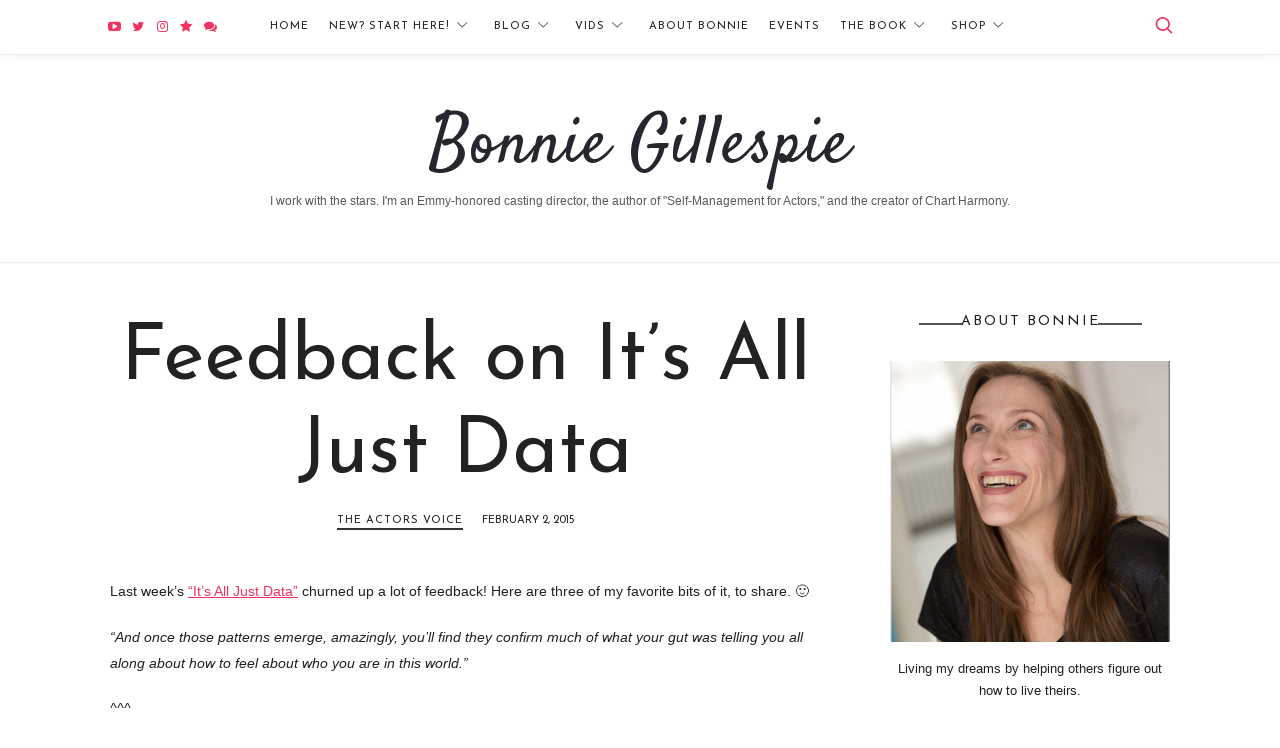

--- FILE ---
content_type: text/html; charset=UTF-8
request_url: https://bonniegillespie.com/feedback-on-its-all-just-data/
body_size: 82428
content:
<!doctype html>
<html lang="en-US" class="no-featured-area is-single-post-title-default is-menu-fixed-width is-menu-fixed is-always-fixed is-sidebar-align-center is-widget-title-align-left is-widget-line-cut is-footer-subscribe-dark is-footer-widgets-align-left is-menu-top is-menu-bar is-header-light is-header-full-width is-menu-align-center is-menu-light is-submenu-light is-menu-uppercase is-featured-area-full-margins is-slider-buttons-center-margin is-slider-buttons-rounded is-slider-buttons-dark is-slider-title-default is-slider-title-none-uppercase is-about-author-minimal is-share-links-minimal is-tagcloud-minimal is-nav-single-rounded is-nav-single-no-animated is-comments-minimal is-comments-image-rounded is-comment-form-boxed is-comment-form-border-arrow" data-title-ratio="0.9">
<head>
	<meta charset="UTF-8">
	<meta name="viewport" content="width=device-width, initial-scale=1">
				<link rel="profile" href="http://gmpg.org/xfn/11">
	<meta name='robots' content='index, follow, max-image-preview:large, max-snippet:-1, max-video-preview:-1' />

<!-- Google Tag Manager for WordPress by gtm4wp.com -->
<script data-cfasync="false" data-pagespeed-no-defer>
	var gtm4wp_datalayer_name = "dataLayer";
	var dataLayer = dataLayer || [];
</script>
<!-- End Google Tag Manager for WordPress by gtm4wp.com -->
	<!-- This site is optimized with the Yoast SEO plugin v26.8 - https://yoast.com/product/yoast-seo-wordpress/ -->
	<title>Feedback on It&#039;s All Just Data - Bonnie Gillespie</title>
	<link rel="canonical" href="https://bonniegillespie.com/feedback-on-its-all-just-data/" />
	<meta property="og:locale" content="en_US" />
	<meta property="og:type" content="article" />
	<meta property="og:title" content="Feedback on It&#039;s All Just Data - Bonnie Gillespie" />
	<meta property="og:description" content="Last week&#8217;s &#8220;It&#8217;s All Just Data&#8221; churned up a lot of feedback! Here are three of my favorite bits of it, to share. 🙂 &#8220;And once those patterns emerge, amazingly, you&#8217;ll find they confirm much of what your gut was telling you all along about how to feel about who you are in this world.&#8221; ^^^ Love this. It&#8217;s very true of the patterns that... Read More" />
	<meta property="og:url" content="https://bonniegillespie.com/feedback-on-its-all-just-data/" />
	<meta property="og:site_name" content="Bonnie Gillespie" />
	<meta property="article:published_time" content="2015-02-02T08:02:32+00:00" />
	<meta property="article:modified_time" content="2025-08-15T22:29:48+00:00" />
	<meta property="og:image" content="https://cricketfeet.com/temp/blogimages/boncasualsig3in.jpg" />
	<meta name="author" content="Bonnie Gillespie" />
	<meta name="twitter:card" content="summary_large_image" />
	<meta name="twitter:label1" content="Written by" />
	<meta name="twitter:data1" content="Bonnie Gillespie" />
	<meta name="twitter:label2" content="Est. reading time" />
	<meta name="twitter:data2" content="5 minutes" />
	<script type="application/ld+json" class="yoast-schema-graph">{"@context":"https://schema.org","@graph":[{"@type":"Article","@id":"https://bonniegillespie.com/feedback-on-its-all-just-data/#article","isPartOf":{"@id":"https://bonniegillespie.com/feedback-on-its-all-just-data/"},"author":{"name":"Bonnie Gillespie","@id":"https://bonniegillespie.com/#/schema/person/e5d0be01288edd5cb456f5ef8ba257ea"},"headline":"Feedback on It&#8217;s All Just Data","datePublished":"2015-02-02T08:02:32+00:00","dateModified":"2025-08-15T22:29:48+00:00","mainEntityOfPage":{"@id":"https://bonniegillespie.com/feedback-on-its-all-just-data/"},"wordCount":1090,"image":{"@id":"https://bonniegillespie.com/feedback-on-its-all-just-data/#primaryimage"},"thumbnailUrl":"https://cricketfeet.com/temp/blogimages/boncasualsig3in.jpg","articleSection":["The Actors Voice"],"inLanguage":"en-US"},{"@type":"WebPage","@id":"https://bonniegillespie.com/feedback-on-its-all-just-data/","url":"https://bonniegillespie.com/feedback-on-its-all-just-data/","name":"Feedback on It's All Just Data - Bonnie Gillespie","isPartOf":{"@id":"https://bonniegillespie.com/#website"},"primaryImageOfPage":{"@id":"https://bonniegillespie.com/feedback-on-its-all-just-data/#primaryimage"},"image":{"@id":"https://bonniegillespie.com/feedback-on-its-all-just-data/#primaryimage"},"thumbnailUrl":"https://cricketfeet.com/temp/blogimages/boncasualsig3in.jpg","datePublished":"2015-02-02T08:02:32+00:00","dateModified":"2025-08-15T22:29:48+00:00","author":{"@id":"https://bonniegillespie.com/#/schema/person/e5d0be01288edd5cb456f5ef8ba257ea"},"breadcrumb":{"@id":"https://bonniegillespie.com/feedback-on-its-all-just-data/#breadcrumb"},"inLanguage":"en-US","potentialAction":[{"@type":"ReadAction","target":["https://bonniegillespie.com/feedback-on-its-all-just-data/"]}]},{"@type":"ImageObject","inLanguage":"en-US","@id":"https://bonniegillespie.com/feedback-on-its-all-just-data/#primaryimage","url":"https://cricketfeet.com/temp/blogimages/boncasualsig3in.jpg","contentUrl":"https://cricketfeet.com/temp/blogimages/boncasualsig3in.jpg"},{"@type":"BreadcrumbList","@id":"https://bonniegillespie.com/feedback-on-its-all-just-data/#breadcrumb","itemListElement":[{"@type":"ListItem","position":1,"name":"Home","item":"https://bonniegillespie.com/"},{"@type":"ListItem","position":2,"name":"Feedback on It&#8217;s All Just Data"}]},{"@type":"WebSite","@id":"https://bonniegillespie.com/#website","url":"https://bonniegillespie.com/","name":"Bonnie Gillespie","description":"I work with the stars. I&#039;m an Emmy-honored casting director, the author of &quot;Self-Management for Actors,&quot; and the creator of Chart Harmony.","potentialAction":[{"@type":"SearchAction","target":{"@type":"EntryPoint","urlTemplate":"https://bonniegillespie.com/?s={search_term_string}"},"query-input":{"@type":"PropertyValueSpecification","valueRequired":true,"valueName":"search_term_string"}}],"inLanguage":"en-US"},{"@type":"Person","@id":"https://bonniegillespie.com/#/schema/person/e5d0be01288edd5cb456f5ef8ba257ea","name":"Bonnie Gillespie","image":{"@type":"ImageObject","inLanguage":"en-US","@id":"https://bonniegillespie.com/#/schema/person/image/","url":"https://bonniegillespie.com/wp-content/uploads/2018/05/bonthumbnailjoyheadshot-150x150.png","contentUrl":"https://bonniegillespie.com/wp-content/uploads/2018/05/bonthumbnailjoyheadshot-150x150.png","caption":"Bonnie Gillespie"},"description":"is living her dreams by helping others figure out how to live theirs. Wanna work with Bon? Start here. Thanks!","sameAs":["https://bonniegillespie.com"],"url":"https://bonniegillespie.com/author/bonnieg/"}]}</script>
	<!-- / Yoast SEO plugin. -->


<script type='application/javascript'  id='pys-version-script'>console.log('PixelYourSite Free version 11.1.5.2');</script>
<link rel='dns-prefetch' href='//use.fontawesome.com' />
<link rel='dns-prefetch' href='//netdna.bootstrapcdn.com' />
<link rel='dns-prefetch' href='//cdn.jsdelivr.net' />
<link rel='dns-prefetch' href='//cdn.rawgit.com' />
<link rel='dns-prefetch' href='//fonts.googleapis.com' />
<link rel="alternate" type="application/rss+xml" title="Bonnie Gillespie &raquo; Feed" href="https://bonniegillespie.com/feed/" />
<link rel="alternate" type="application/rss+xml" title="Bonnie Gillespie &raquo; Comments Feed" href="https://bonniegillespie.com/comments/feed/" />
<link rel="alternate" title="oEmbed (JSON)" type="application/json+oembed" href="https://bonniegillespie.com/wp-json/oembed/1.0/embed?url=https%3A%2F%2Fbonniegillespie.com%2Ffeedback-on-its-all-just-data%2F" />
<link rel="alternate" title="oEmbed (XML)" type="text/xml+oembed" href="https://bonniegillespie.com/wp-json/oembed/1.0/embed?url=https%3A%2F%2Fbonniegillespie.com%2Ffeedback-on-its-all-just-data%2F&#038;format=xml" />
<style id='wp-img-auto-sizes-contain-inline-css' type='text/css'>
img:is([sizes=auto i],[sizes^="auto," i]){contain-intrinsic-size:3000px 1500px}
/*# sourceURL=wp-img-auto-sizes-contain-inline-css */
</style>
<style id='wp-emoji-styles-inline-css' type='text/css'>

	img.wp-smiley, img.emoji {
		display: inline !important;
		border: none !important;
		box-shadow: none !important;
		height: 1em !important;
		width: 1em !important;
		margin: 0 0.07em !important;
		vertical-align: -0.1em !important;
		background: none !important;
		padding: 0 !important;
	}
/*# sourceURL=wp-emoji-styles-inline-css */
</style>
<link rel='stylesheet' id='wp-block-library-css' href='https://bonniegillespie.com/wp-includes/css/dist/block-library/style.min.css?ver=6.9' type='text/css' media='all' />
<style id='global-styles-inline-css' type='text/css'>
:root{--wp--preset--aspect-ratio--square: 1;--wp--preset--aspect-ratio--4-3: 4/3;--wp--preset--aspect-ratio--3-4: 3/4;--wp--preset--aspect-ratio--3-2: 3/2;--wp--preset--aspect-ratio--2-3: 2/3;--wp--preset--aspect-ratio--16-9: 16/9;--wp--preset--aspect-ratio--9-16: 9/16;--wp--preset--color--black: #000000;--wp--preset--color--cyan-bluish-gray: #abb8c3;--wp--preset--color--white: #ffffff;--wp--preset--color--pale-pink: #f78da7;--wp--preset--color--vivid-red: #cf2e2e;--wp--preset--color--luminous-vivid-orange: #ff6900;--wp--preset--color--luminous-vivid-amber: #fcb900;--wp--preset--color--light-green-cyan: #7bdcb5;--wp--preset--color--vivid-green-cyan: #00d084;--wp--preset--color--pale-cyan-blue: #8ed1fc;--wp--preset--color--vivid-cyan-blue: #0693e3;--wp--preset--color--vivid-purple: #9b51e0;--wp--preset--gradient--vivid-cyan-blue-to-vivid-purple: linear-gradient(135deg,rgb(6,147,227) 0%,rgb(155,81,224) 100%);--wp--preset--gradient--light-green-cyan-to-vivid-green-cyan: linear-gradient(135deg,rgb(122,220,180) 0%,rgb(0,208,130) 100%);--wp--preset--gradient--luminous-vivid-amber-to-luminous-vivid-orange: linear-gradient(135deg,rgb(252,185,0) 0%,rgb(255,105,0) 100%);--wp--preset--gradient--luminous-vivid-orange-to-vivid-red: linear-gradient(135deg,rgb(255,105,0) 0%,rgb(207,46,46) 100%);--wp--preset--gradient--very-light-gray-to-cyan-bluish-gray: linear-gradient(135deg,rgb(238,238,238) 0%,rgb(169,184,195) 100%);--wp--preset--gradient--cool-to-warm-spectrum: linear-gradient(135deg,rgb(74,234,220) 0%,rgb(151,120,209) 20%,rgb(207,42,186) 40%,rgb(238,44,130) 60%,rgb(251,105,98) 80%,rgb(254,248,76) 100%);--wp--preset--gradient--blush-light-purple: linear-gradient(135deg,rgb(255,206,236) 0%,rgb(152,150,240) 100%);--wp--preset--gradient--blush-bordeaux: linear-gradient(135deg,rgb(254,205,165) 0%,rgb(254,45,45) 50%,rgb(107,0,62) 100%);--wp--preset--gradient--luminous-dusk: linear-gradient(135deg,rgb(255,203,112) 0%,rgb(199,81,192) 50%,rgb(65,88,208) 100%);--wp--preset--gradient--pale-ocean: linear-gradient(135deg,rgb(255,245,203) 0%,rgb(182,227,212) 50%,rgb(51,167,181) 100%);--wp--preset--gradient--electric-grass: linear-gradient(135deg,rgb(202,248,128) 0%,rgb(113,206,126) 100%);--wp--preset--gradient--midnight: linear-gradient(135deg,rgb(2,3,129) 0%,rgb(40,116,252) 100%);--wp--preset--font-size--small: 13px;--wp--preset--font-size--medium: 20px;--wp--preset--font-size--large: 36px;--wp--preset--font-size--x-large: 42px;--wp--preset--spacing--20: 0.44rem;--wp--preset--spacing--30: 0.67rem;--wp--preset--spacing--40: 1rem;--wp--preset--spacing--50: 1.5rem;--wp--preset--spacing--60: 2.25rem;--wp--preset--spacing--70: 3.38rem;--wp--preset--spacing--80: 5.06rem;--wp--preset--shadow--natural: 6px 6px 9px rgba(0, 0, 0, 0.2);--wp--preset--shadow--deep: 12px 12px 50px rgba(0, 0, 0, 0.4);--wp--preset--shadow--sharp: 6px 6px 0px rgba(0, 0, 0, 0.2);--wp--preset--shadow--outlined: 6px 6px 0px -3px rgb(255, 255, 255), 6px 6px rgb(0, 0, 0);--wp--preset--shadow--crisp: 6px 6px 0px rgb(0, 0, 0);}:where(.is-layout-flex){gap: 0.5em;}:where(.is-layout-grid){gap: 0.5em;}body .is-layout-flex{display: flex;}.is-layout-flex{flex-wrap: wrap;align-items: center;}.is-layout-flex > :is(*, div){margin: 0;}body .is-layout-grid{display: grid;}.is-layout-grid > :is(*, div){margin: 0;}:where(.wp-block-columns.is-layout-flex){gap: 2em;}:where(.wp-block-columns.is-layout-grid){gap: 2em;}:where(.wp-block-post-template.is-layout-flex){gap: 1.25em;}:where(.wp-block-post-template.is-layout-grid){gap: 1.25em;}.has-black-color{color: var(--wp--preset--color--black) !important;}.has-cyan-bluish-gray-color{color: var(--wp--preset--color--cyan-bluish-gray) !important;}.has-white-color{color: var(--wp--preset--color--white) !important;}.has-pale-pink-color{color: var(--wp--preset--color--pale-pink) !important;}.has-vivid-red-color{color: var(--wp--preset--color--vivid-red) !important;}.has-luminous-vivid-orange-color{color: var(--wp--preset--color--luminous-vivid-orange) !important;}.has-luminous-vivid-amber-color{color: var(--wp--preset--color--luminous-vivid-amber) !important;}.has-light-green-cyan-color{color: var(--wp--preset--color--light-green-cyan) !important;}.has-vivid-green-cyan-color{color: var(--wp--preset--color--vivid-green-cyan) !important;}.has-pale-cyan-blue-color{color: var(--wp--preset--color--pale-cyan-blue) !important;}.has-vivid-cyan-blue-color{color: var(--wp--preset--color--vivid-cyan-blue) !important;}.has-vivid-purple-color{color: var(--wp--preset--color--vivid-purple) !important;}.has-black-background-color{background-color: var(--wp--preset--color--black) !important;}.has-cyan-bluish-gray-background-color{background-color: var(--wp--preset--color--cyan-bluish-gray) !important;}.has-white-background-color{background-color: var(--wp--preset--color--white) !important;}.has-pale-pink-background-color{background-color: var(--wp--preset--color--pale-pink) !important;}.has-vivid-red-background-color{background-color: var(--wp--preset--color--vivid-red) !important;}.has-luminous-vivid-orange-background-color{background-color: var(--wp--preset--color--luminous-vivid-orange) !important;}.has-luminous-vivid-amber-background-color{background-color: var(--wp--preset--color--luminous-vivid-amber) !important;}.has-light-green-cyan-background-color{background-color: var(--wp--preset--color--light-green-cyan) !important;}.has-vivid-green-cyan-background-color{background-color: var(--wp--preset--color--vivid-green-cyan) !important;}.has-pale-cyan-blue-background-color{background-color: var(--wp--preset--color--pale-cyan-blue) !important;}.has-vivid-cyan-blue-background-color{background-color: var(--wp--preset--color--vivid-cyan-blue) !important;}.has-vivid-purple-background-color{background-color: var(--wp--preset--color--vivid-purple) !important;}.has-black-border-color{border-color: var(--wp--preset--color--black) !important;}.has-cyan-bluish-gray-border-color{border-color: var(--wp--preset--color--cyan-bluish-gray) !important;}.has-white-border-color{border-color: var(--wp--preset--color--white) !important;}.has-pale-pink-border-color{border-color: var(--wp--preset--color--pale-pink) !important;}.has-vivid-red-border-color{border-color: var(--wp--preset--color--vivid-red) !important;}.has-luminous-vivid-orange-border-color{border-color: var(--wp--preset--color--luminous-vivid-orange) !important;}.has-luminous-vivid-amber-border-color{border-color: var(--wp--preset--color--luminous-vivid-amber) !important;}.has-light-green-cyan-border-color{border-color: var(--wp--preset--color--light-green-cyan) !important;}.has-vivid-green-cyan-border-color{border-color: var(--wp--preset--color--vivid-green-cyan) !important;}.has-pale-cyan-blue-border-color{border-color: var(--wp--preset--color--pale-cyan-blue) !important;}.has-vivid-cyan-blue-border-color{border-color: var(--wp--preset--color--vivid-cyan-blue) !important;}.has-vivid-purple-border-color{border-color: var(--wp--preset--color--vivid-purple) !important;}.has-vivid-cyan-blue-to-vivid-purple-gradient-background{background: var(--wp--preset--gradient--vivid-cyan-blue-to-vivid-purple) !important;}.has-light-green-cyan-to-vivid-green-cyan-gradient-background{background: var(--wp--preset--gradient--light-green-cyan-to-vivid-green-cyan) !important;}.has-luminous-vivid-amber-to-luminous-vivid-orange-gradient-background{background: var(--wp--preset--gradient--luminous-vivid-amber-to-luminous-vivid-orange) !important;}.has-luminous-vivid-orange-to-vivid-red-gradient-background{background: var(--wp--preset--gradient--luminous-vivid-orange-to-vivid-red) !important;}.has-very-light-gray-to-cyan-bluish-gray-gradient-background{background: var(--wp--preset--gradient--very-light-gray-to-cyan-bluish-gray) !important;}.has-cool-to-warm-spectrum-gradient-background{background: var(--wp--preset--gradient--cool-to-warm-spectrum) !important;}.has-blush-light-purple-gradient-background{background: var(--wp--preset--gradient--blush-light-purple) !important;}.has-blush-bordeaux-gradient-background{background: var(--wp--preset--gradient--blush-bordeaux) !important;}.has-luminous-dusk-gradient-background{background: var(--wp--preset--gradient--luminous-dusk) !important;}.has-pale-ocean-gradient-background{background: var(--wp--preset--gradient--pale-ocean) !important;}.has-electric-grass-gradient-background{background: var(--wp--preset--gradient--electric-grass) !important;}.has-midnight-gradient-background{background: var(--wp--preset--gradient--midnight) !important;}.has-small-font-size{font-size: var(--wp--preset--font-size--small) !important;}.has-medium-font-size{font-size: var(--wp--preset--font-size--medium) !important;}.has-large-font-size{font-size: var(--wp--preset--font-size--large) !important;}.has-x-large-font-size{font-size: var(--wp--preset--font-size--x-large) !important;}
/*# sourceURL=global-styles-inline-css */
</style>

<style id='classic-theme-styles-inline-css' type='text/css'>
/*! This file is auto-generated */
.wp-block-button__link{color:#fff;background-color:#32373c;border-radius:9999px;box-shadow:none;text-decoration:none;padding:calc(.667em + 2px) calc(1.333em + 2px);font-size:1.125em}.wp-block-file__button{background:#32373c;color:#fff;text-decoration:none}
/*# sourceURL=/wp-includes/css/classic-themes.min.css */
</style>
<link rel='stylesheet' id='me-spr-block-styles-css' href='https://bonniegillespie.com/wp-content/plugins/simple-post-redirect//css/block-styles.min.css?ver=6.9' type='text/css' media='all' />
<link rel='stylesheet' id='fontello-css' href='https://bonniegillespie.com/wp-content/plugins/theblogger-shortcodes/css/fonts/fontello/css/fontello.css' type='text/css' media='all' />
<link rel='stylesheet' id='theblogger-shortcodes-css' href='https://bonniegillespie.com/wp-content/plugins/theblogger-shortcodes/css/shortcodes.css' type='text/css' media='all' />
<link rel='stylesheet' id='ppress-frontend-css' href='https://bonniegillespie.com/wp-content/plugins/wp-user-avatar/assets/css/frontend.min.css?ver=4.16.8' type='text/css' media='all' />
<link rel='stylesheet' id='ppress-flatpickr-css' href='https://bonniegillespie.com/wp-content/plugins/wp-user-avatar/assets/flatpickr/flatpickr.min.css?ver=4.16.8' type='text/css' media='all' />
<link rel='stylesheet' id='ppress-select2-css' href='https://bonniegillespie.com/wp-content/plugins/wp-user-avatar/assets/select2/select2.min.css?ver=6.9' type='text/css' media='all' />
<link rel='stylesheet' id='testimonial-rotator-style-css' href='https://bonniegillespie.com/wp-content/plugins/testimonial-rotator/testimonial-rotator-style.css?ver=6.9' type='text/css' media='all' />
<link rel='stylesheet' id='font-awesome-css' href='//netdna.bootstrapcdn.com/font-awesome/latest/css/font-awesome.min.css?ver=6.9' type='text/css' media='all' />
<link rel='stylesheet' id='slickcss-css' href='//cdn.jsdelivr.net/jquery.slick/1.6.0/slick.css?ver=6.9' type='text/css' media='all' />
<link rel='stylesheet' id='slick-theme-css' href='//cdn.jsdelivr.net/jquery.slick/1.6.0/slick-theme.css?ver=6.9' type='text/css' media='all' />
<link rel='stylesheet' id='featherlight-css' href='//cdn.rawgit.com/noelboss/featherlight/1.5.0/release/featherlight.min.css?ver=6.9' type='text/css' media='all' />
<link rel='stylesheet' id='featherlight-gallery-css' href='//cdn.rawgit.com/noelboss/featherlight/1.5.0/release/featherlight.gallery.min.css?ver=6.9' type='text/css' media='all' />
<link rel='stylesheet' id='satisfy-css' href='https://fonts.googleapis.com/css?family=Satisfy&#038;display=swap&#038;ver=6.9' type='text/css' media='all' />
<link rel='stylesheet' id='theblogger-fonts-css' href='//fonts.googleapis.com/css?family=Josefin+Sans%3A400%2C400i%2C700%2C700i&#038;ver=6.9' type='text/css' media='all' />
<link rel='stylesheet' id='normalize-css' href='https://bonniegillespie.com/wp-content/themes/theblogger/css/normalize.css?ver=6.9' type='text/css' media='all' />
<link rel='stylesheet' id='bootstrap-css' href='https://bonniegillespie.com/wp-content/themes/theblogger/css/bootstrap.css?ver=6.9' type='text/css' media='all' />
<link rel='stylesheet' id='fluidbox-css' href='https://bonniegillespie.com/wp-content/themes/theblogger/js/fluidbox/fluidbox.css?ver=6.9' type='text/css' media='all' />
<link rel='stylesheet' id='magnific-popup-css' href='https://bonniegillespie.com/wp-content/themes/theblogger/js/jquery.magnific-popup/magnific-popup.css?ver=6.9' type='text/css' media='all' />
<link rel='stylesheet' id='owl-carousel-css' href='https://bonniegillespie.com/wp-content/themes/theblogger/js/owl-carousel/owl.carousel.css?ver=6.9' type='text/css' media='all' />
<link rel='stylesheet' id='theblogger-main-css' href='https://bonniegillespie.com/wp-content/themes/theblogger/css/main.css?ver=6.9' type='text/css' media='all' />
<link rel='stylesheet' id='theblogger-768-css' href='https://bonniegillespie.com/wp-content/themes/theblogger/css/768.css?ver=6.9' type='text/css' media='all' />
<link rel='stylesheet' id='theblogger-992-css' href='https://bonniegillespie.com/wp-content/themes/theblogger/css/992.css?ver=6.9' type='text/css' media='all' />
<link rel='stylesheet' id='theblogger-style-css' href='https://bonniegillespie.com/wp-content/themes/theblogger-child/style.css?ver=6.9' type='text/css' media='all' />
<link rel='stylesheet' id='theblogger-main-style-css' href='https://bonniegillespie.com/wp-content/themes/theblogger/admin/main-style/lisa/css/style.css?ver=6.9' type='text/css' media='all' />
<style id='theblogger-main-style-inline-css' type='text/css'>
.nav-menu, .entry-meta, .owl-nav, .more-link, label, input[type=submit], input[type=button], button, .button, .page-links, .navigation, .entry-title i, .site-info, .filters { font-family: 'Josefin Sans'; }

.widget-title { font-family: 'Josefin Sans'; }

h1, .entry-title, .footer-subscribe h3, .widget_categories ul li, .widget_recent_entries ul li a, .widget_pages ul li, .widget_nav_menu ul li, .widget_archive ul li, .widget_most_recommended_posts ul li a, .widget_calendar table caption, .tptn_title, .nav-single a, .widget_recent_comments ul li, .widget_product_categories ul li, .widget_meta ul li, .widget_rss ul a.rsswidget { font-family: 'Josefin Sans'; }

h2, h3, h4, h5, h6, blockquote, .tab-titles { font-family: 'Josefin Sans'; }

.slider-box .entry-title { font-family: 'Josefin Sans'; }

.link-box .entry-title { font-family: 'Josefin Sans'; }

@media screen and (min-width: 992px) { .blog-small .entry-title { font-size: 30px; } }

@media screen and (min-width: 992px) { h1 { font-size: 78px; } }

.widget-title { font-size: 14px; }

@media screen and (min-width: 992px) { .nav-menu ul ul { font-size: 10px; } }

h1, .entry-title, .footer-subscribe h3 { font-weight: 400; }

.slider-box .entry-title { font-weight: 400; }

.link-box .entry-title { font-weight: 400; }

@media screen and (min-width: 992px) { .site-header .site-title img { max-height: 100px; } }

@media screen and (min-width: 992px) { .intro { padding: 50px 0; } }

@media screen and (min-width: 992px) { .site { margin-top: 0px; margin-bottom: 0px; } }

a { color: #f13361; }

a:hover { color: #333333; }

.header-wrap:before { opacity: 0.4; }

.intro:before { opacity: 0; }

.site .footer-subscribe { background: #f16483; }

input[type=submit]:hover, input[type=button]:hover, button:hover, a.button:hover, .more-link:hover { background-color: #f16483; }

.site-title,
.site-title-text { font-family: 'Satisfy', cursive!important; }

.nav-menu, .entry-meta, .owl-nav, .more-link, label, input[type=submit], input[type=button], button, .button, .page-links, .navigation, .entry-title i, .site-info, .filters { font-family: 'Josefin Sans'; }

.widget-title { font-family: 'Josefin Sans'; }

h1, .entry-title, .footer-subscribe h3, .widget_categories ul li, .widget_recent_entries ul li a, .widget_pages ul li, .widget_nav_menu ul li, .widget_archive ul li, .widget_most_recommended_posts ul li a, .widget_calendar table caption, .tptn_title, .nav-single a, .widget_recent_comments ul li, .widget_product_categories ul li, .widget_meta ul li, .widget_rss ul a.rsswidget { font-family: 'Josefin Sans'; }

h2, h3, h4, h5, h6, blockquote, .tab-titles { font-family: 'Josefin Sans'; }

.slider-box .entry-title { font-family: 'Josefin Sans'; }

@media screen and (min-width: 992px) { .site-header .site-title { font-size: 68px; } }

@media screen and (min-width: 992px) { .blog-small .entry-title { font-size: 30px; } }

@media screen and (min-width: 992px) { h1 { font-size: 78px; } }

.widget-title { font-size: 14px; }

@media screen and (min-width: 992px) { .nav-menu ul ul { font-size: 10px; } }

h1, .entry-title, .footer-subscribe h3 { font-weight: 400; }

@media screen and (min-width: 992px) { .site-header .site-title img { max-height: 100px; } }

a { color: #f13361; }

a:hover { color: #333333; }

.header-wrap:before { opacity: 0.4; }

.site .footer-subscribe { background: #f16483; }

input[type=submit]:hover, input[type=button]:hover, button:hover, a.button:hover, .more-link:hover { background-color: #f16483; }

.site-header .social-link{
color:#f13361; padding:0 3px;}

.link-box h2.entry-title{
font-size:30px!important;}

.slider-post .post-thumbnail .entry-header{
left: 0;
padding: 5%;
width:100%;}

.slider-post .post-thumbnail .entry-header .entry-title{font-size:2em!important;}
/*# sourceURL=theblogger-main-style-inline-css */
</style>
<link rel='stylesheet' id='__EPYT__style-css' href='https://bonniegillespie.com/wp-content/plugins/youtube-embed-plus-pro/styles/ytprefs.min.css?ver=14.2.4' type='text/css' media='all' />
<style id='__EPYT__style-inline-css' type='text/css'>

                .epyt-gallery-thumb {
                        width: 33.333%;
                }
                
/*# sourceURL=__EPYT__style-inline-css */
</style>
<link rel='stylesheet' id='__disptype__-css' href='https://bonniegillespie.com/wp-content/plugins/youtube-embed-plus-pro/scripts/lity.min.css?ver=14.2.4' type='text/css' media='all' />
<script type="text/javascript" id="jquery-core-js-extra">
/* <![CDATA[ */
var pysFacebookRest = {"restApiUrl":"https://bonniegillespie.com/wp-json/pys-facebook/v1/event","debug":""};
//# sourceURL=jquery-core-js-extra
/* ]]> */
</script>
<script type="text/javascript" src="https://bonniegillespie.com/wp-includes/js/jquery/jquery.min.js?ver=3.7.1" id="jquery-core-js"></script>
<script type="text/javascript" src="https://bonniegillespie.com/wp-includes/js/jquery/jquery-migrate.min.js?ver=3.4.1" id="jquery-migrate-js"></script>
<script type="text/javascript" src="https://bonniegillespie.com/wp-content/plugins/wp-user-avatar/assets/flatpickr/flatpickr.min.js?ver=4.16.8" id="ppress-flatpickr-js"></script>
<script type="text/javascript" src="https://bonniegillespie.com/wp-content/plugins/wp-user-avatar/assets/select2/select2.min.js?ver=4.16.8" id="ppress-select2-js"></script>
<script type="text/javascript" src="https://bonniegillespie.com/wp-content/plugins/testimonial-rotator/js/jquery.cycletwo.js?ver=6.9" id="cycletwo-js"></script>
<script type="text/javascript" src="https://bonniegillespie.com/wp-content/plugins/testimonial-rotator/js/jquery.cycletwo.addons.js?ver=6.9" id="cycletwo-addons-js"></script>
<script type="text/javascript" src="https://use.fontawesome.com/d6dcea8cee.js?ver=6.9" id="fontawesome-js"></script>
<script type="text/javascript" src="https://bonniegillespie.com/wp-content/plugins/pixelyoursite/dist/scripts/jquery.bind-first-0.2.3.min.js?ver=0.2.3" id="jquery-bind-first-js"></script>
<script type="text/javascript" src="https://bonniegillespie.com/wp-content/plugins/pixelyoursite/dist/scripts/js.cookie-2.1.3.min.js?ver=2.1.3" id="js-cookie-pys-js"></script>
<script type="text/javascript" src="https://bonniegillespie.com/wp-content/plugins/pixelyoursite/dist/scripts/tld.min.js?ver=2.3.1" id="js-tld-js"></script>
<script type="text/javascript" id="pys-js-extra">
/* <![CDATA[ */
var pysOptions = {"staticEvents":{"facebook":{"init_event":[{"delay":0,"type":"static","ajaxFire":false,"name":"PageView","pixelIds":["957710977935713"],"eventID":"1b0a856e-e48b-4231-968a-4cfdb1616054","params":{"post_category":"The Actors Voice","page_title":"Feedback on It's All Just Data","post_type":"post","post_id":8328,"plugin":"PixelYourSite","user_role":"guest","event_url":"bonniegillespie.com/feedback-on-its-all-just-data/"},"e_id":"init_event","ids":[],"hasTimeWindow":false,"timeWindow":0,"woo_order":"","edd_order":""}]}},"dynamicEvents":[],"triggerEvents":[],"triggerEventTypes":[],"facebook":{"pixelIds":["957710977935713"],"advancedMatching":[],"advancedMatchingEnabled":true,"removeMetadata":false,"wooVariableAsSimple":false,"serverApiEnabled":true,"wooCRSendFromServer":false,"send_external_id":null,"enabled_medical":false,"do_not_track_medical_param":["event_url","post_title","page_title","landing_page","content_name","categories","category_name","tags"],"meta_ldu":false},"debug":"","siteUrl":"https://bonniegillespie.com","ajaxUrl":"https://bonniegillespie.com/wp-admin/admin-ajax.php","ajax_event":"ff282279d5","enable_remove_download_url_param":"1","cookie_duration":"7","last_visit_duration":"60","enable_success_send_form":"","ajaxForServerEvent":"1","ajaxForServerStaticEvent":"1","useSendBeacon":"1","send_external_id":"1","external_id_expire":"180","track_cookie_for_subdomains":"1","google_consent_mode":"1","gdpr":{"ajax_enabled":false,"all_disabled_by_api":false,"facebook_disabled_by_api":false,"analytics_disabled_by_api":false,"google_ads_disabled_by_api":false,"pinterest_disabled_by_api":false,"bing_disabled_by_api":false,"reddit_disabled_by_api":false,"externalID_disabled_by_api":false,"facebook_prior_consent_enabled":true,"analytics_prior_consent_enabled":true,"google_ads_prior_consent_enabled":null,"pinterest_prior_consent_enabled":true,"bing_prior_consent_enabled":true,"cookiebot_integration_enabled":false,"cookiebot_facebook_consent_category":"marketing","cookiebot_analytics_consent_category":"statistics","cookiebot_tiktok_consent_category":"marketing","cookiebot_google_ads_consent_category":"marketing","cookiebot_pinterest_consent_category":"marketing","cookiebot_bing_consent_category":"marketing","consent_magic_integration_enabled":false,"real_cookie_banner_integration_enabled":false,"cookie_notice_integration_enabled":false,"cookie_law_info_integration_enabled":false,"analytics_storage":{"enabled":true,"value":"granted","filter":false},"ad_storage":{"enabled":true,"value":"granted","filter":false},"ad_user_data":{"enabled":true,"value":"granted","filter":false},"ad_personalization":{"enabled":true,"value":"granted","filter":false}},"cookie":{"disabled_all_cookie":false,"disabled_start_session_cookie":false,"disabled_advanced_form_data_cookie":false,"disabled_landing_page_cookie":false,"disabled_first_visit_cookie":false,"disabled_trafficsource_cookie":false,"disabled_utmTerms_cookie":false,"disabled_utmId_cookie":false},"tracking_analytics":{"TrafficSource":"direct","TrafficLanding":"undefined","TrafficUtms":[],"TrafficUtmsId":[]},"GATags":{"ga_datalayer_type":"default","ga_datalayer_name":"dataLayerPYS"},"woo":{"enabled":false},"edd":{"enabled":false},"cache_bypass":"1769037756"};
//# sourceURL=pys-js-extra
/* ]]> */
</script>
<script type="text/javascript" src="https://bonniegillespie.com/wp-content/plugins/pixelyoursite/dist/scripts/public.js?ver=11.1.5.2" id="pys-js"></script>
<script type="text/javascript" src="https://bonniegillespie.com/wp-content/plugins/youtube-embed-plus-pro/scripts/lity.min.js?ver=14.2.4" id="__dispload__-js"></script>
<script type="text/javascript" id="__ytprefs__-js-extra">
/* <![CDATA[ */
var _EPYT_ = {"ajaxurl":"https://bonniegillespie.com/wp-admin/admin-ajax.php","security":"4fd62eb8db","gallery_scrolloffset":"20","eppathtoscripts":"https://bonniegillespie.com/wp-content/plugins/youtube-embed-plus-pro/scripts/","eppath":"https://bonniegillespie.com/wp-content/plugins/youtube-embed-plus-pro/","epresponsiveselector":"[\"iframe.__youtube_prefs__\",\"iframe[src*='youtube.com']\",\"iframe[src*='youtube-nocookie.com']\",\"iframe[data-ep-src*='youtube.com']\",\"iframe[data-ep-src*='youtube-nocookie.com']\",\"iframe[data-ep-gallerysrc*='youtube.com']\"]","epdovol":"1","version":"14.2.4","evselector":"iframe.__youtube_prefs__[src], iframe[src*=\"youtube.com/embed/\"], iframe[src*=\"youtube-nocookie.com/embed/\"]","ajax_compat":"","maxres_facade":"eager","ytapi_load":"light","pause_others":"","stopMobileBuffer":"1","facade_mode":"","not_live_on_channel":"","not_live_showtime":"180"};
//# sourceURL=__ytprefs__-js-extra
/* ]]> */
</script>
<script type="text/javascript" src="https://bonniegillespie.com/wp-content/plugins/youtube-embed-plus-pro/scripts/ytprefs.min.js?ver=14.2.4" id="__ytprefs__-js"></script>
<link rel="https://api.w.org/" href="https://bonniegillespie.com/wp-json/" /><link rel="alternate" title="JSON" type="application/json" href="https://bonniegillespie.com/wp-json/wp/v2/posts/8328" /><link rel="EditURI" type="application/rsd+xml" title="RSD" href="https://bonniegillespie.com/xmlrpc.php?rsd" />
<meta name="generator" content="WordPress 6.9" />
<link rel='shortlink' href='https://bonniegillespie.com/?p=8328' />
<!-- Facebook Pixel Code -->
<script>
!function(f,b,e,v,n,t,s)
{if(f.fbq)return;n=f.fbq=function(){n.callMethod?
n.callMethod.apply(n,arguments):n.queue.push(arguments)};
if(!f._fbq)f._fbq=n;n.push=n;n.loaded=!0;n.version='2.0';
n.queue=[];t=b.createElement(e);t.async=!0;
t.src=v;s=b.getElementsByTagName(e)[0];
s.parentNode.insertBefore(t,s)}(window, document,'script',
'https://connect.facebook.net/en_US/fbevents.js');
fbq('init', '957710977935713');
fbq('track', 'PageView');
</script>
<noscript><img height="1" width="1" style="display:none"
src="https://www.facebook.com/tr?id=957710977935713&ev=PageView&noscript=1"
/></noscript>
<!-- End Facebook Pixel Code -->
<!-- Google Tag Manager for WordPress by gtm4wp.com -->
<!-- GTM Container placement set to footer -->
<script data-cfasync="false" data-pagespeed-no-defer>
	var dataLayer_content = {"pagePostType":"post","pagePostType2":"single-post","pageCategory":["the-actors-voice"],"pagePostAuthor":"Bonnie Gillespie"};
	dataLayer.push( dataLayer_content );
</script>
<script data-cfasync="false" data-pagespeed-no-defer>
(function(w,d,s,l,i){w[l]=w[l]||[];w[l].push({'gtm.start':
new Date().getTime(),event:'gtm.js'});var f=d.getElementsByTagName(s)[0],
j=d.createElement(s),dl=l!='dataLayer'?'&l='+l:'';j.async=true;j.src=
'//www.googletagmanager.com/gtm.js?id='+i+dl;f.parentNode.insertBefore(j,f);
})(window,document,'script','dataLayer','GTM-PV8KBTC');
</script>
<!-- End Google Tag Manager for WordPress by gtm4wp.com -->
<!-- Meta Pixel Code -->
<script type='text/javascript'>
!function(f,b,e,v,n,t,s){if(f.fbq)return;n=f.fbq=function(){n.callMethod?
n.callMethod.apply(n,arguments):n.queue.push(arguments)};if(!f._fbq)f._fbq=n;
n.push=n;n.loaded=!0;n.version='2.0';n.queue=[];t=b.createElement(e);t.async=!0;
t.src=v;s=b.getElementsByTagName(e)[0];s.parentNode.insertBefore(t,s)}(window,
document,'script','https://connect.facebook.net/en_US/fbevents.js');
</script>
<!-- End Meta Pixel Code -->
<script type='text/javascript'>var url = window.location.origin + '?ob=open-bridge';
            fbq('set', 'openbridge', '957710977935713', url);
fbq('init', '957710977935713', {}, {
    "agent": "wordpress-6.9-4.1.5"
})</script><script type='text/javascript'>
    fbq('track', 'PageView', []);
  </script><script>  (function(w, d, t, h, s, n) {
    w.FlodeskObject = n;
    var fn = function() {
      (w[n].q = w[n].q || []).push(arguments);
    };
    w[n] = w[n] || fn;
    var f = d.getElementsByTagName(t)[0];
    var v = '?v=' + Math.floor(new Date().getTime() / (120 * 1000)) * 60;
    var sm = d.createElement(t);
    sm.async = true;
    sm.type = 'module';
    sm.src = h + s + '.mjs' + v;
    f.parentNode.insertBefore(sm, f);
    var sn = d.createElement(t);
    sn.async = true;
    sn.noModule = true;
    sn.src = h + s + '.js' + v;
    f.parentNode.insertBefore(sn, f);
  })(window, document, 'script', 'https://assets.flodesk.com', '/universal', 'fd');
</script><link rel="icon" href="https://bonniegillespie.com/wp-content/uploads/2020/04/cropped-cricketfeetsiteicon-32x32.png" sizes="32x32" />
<link rel="icon" href="https://bonniegillespie.com/wp-content/uploads/2020/04/cropped-cricketfeetsiteicon-192x192.png" sizes="192x192" />
<link rel="apple-touch-icon" href="https://bonniegillespie.com/wp-content/uploads/2020/04/cropped-cricketfeetsiteicon-180x180.png" />
<meta name="msapplication-TileImage" content="https://bonniegillespie.com/wp-content/uploads/2020/04/cropped-cricketfeetsiteicon-270x270.png" />
</head>

<body class="wp-singular post-template-default single single-post postid-8328 single-format-standard wp-theme-theblogger wp-child-theme-theblogger-child">
    <div id="page" class="hfeed site">
        <header id="masthead" class="site-header" role="banner">
			<div class="header-wrap">
				<div class="header-wrap-inner">
													<nav id="site-navigation" class="main-navigation site-navigation" role="navigation">
									<div class="menu-wrap">
										<div class="layout-medium">
											<a class="menu-toggle">
												<span class="lines"></span>
											</a>
											
											<div class="nav-menu">
												<ul id="menu-global" class="menu-custom"><li id="menu-item-8" class="menu-item menu-item-type-custom menu-item-object-custom menu-item-home menu-item-8"><a href="https://bonniegillespie.com">Home</a></li>
<li id="menu-item-1834" class="menu-item menu-item-type-post_type menu-item-object-page menu-item-has-children menu-item-1834"><a href="https://bonniegillespie.com/start/">New? Start Here!</a>
<ul class="sub-menu">
	<li id="menu-item-28961" class="menu-item menu-item-type-custom menu-item-object-custom menu-item-28961"><a href="https://bonniegillespie.com/free-actor-training-from-bonnie-gillespie">Free Actor Training</a></li>
</ul>
</li>
<li id="menu-item-10713" class="menu-item menu-item-type-post_type menu-item-object-page menu-item-has-children menu-item-10713"><a href="https://bonniegillespie.com/bonblogs/">Blog</a>
<ul class="sub-menu">
	<li id="menu-item-10715" class="menu-item menu-item-type-taxonomy menu-item-object-category menu-item-10715"><a href="https://bonniegillespie.com/category/mindset/">Mindset</a></li>
	<li id="menu-item-10714" class="menu-item menu-item-type-taxonomy menu-item-object-category menu-item-10714"><a href="https://bonniegillespie.com/category/tools/">SMFA: Nuts and Bolts</a></li>
	<li id="menu-item-29643" class="menu-item menu-item-type-taxonomy menu-item-object-category menu-item-29643"><a href="https://bonniegillespie.com/category/woo-woo/">Chart Harmony</a></li>
</ul>
</li>
<li id="menu-item-1841" class="menu-item menu-item-type-post_type menu-item-object-page menu-item-has-children menu-item-1841"><a href="https://bonniegillespie.com/videos/">Vids</a>
<ul class="sub-menu">
	<li id="menu-item-25577" class="menu-item menu-item-type-post_type menu-item-object-page menu-item-25577"><a href="https://bonniegillespie.com/videos/free-smfa/">Free Actor Vid Series</a></li>
	<li id="menu-item-1842" class="menu-item menu-item-type-post_type menu-item-object-page menu-item-1842"><a href="https://bonniegillespie.com/videos/best-of/">Best of Bonnie Gillespie</a></li>
</ul>
</li>
<li id="menu-item-9" class="menu-item menu-item-type-post_type menu-item-object-page menu-item-9"><a href="https://bonniegillespie.com/about-bonnie/">About Bonnie</a></li>
<li id="menu-item-34610" class="menu-item menu-item-type-custom menu-item-object-custom menu-item-34610"><a href="https://bonniegillespie.com/events">Events</a></li>
<li id="menu-item-12956" class="menu-item menu-item-type-post_type menu-item-object-page menu-item-has-children menu-item-12956"><a href="https://bonniegillespie.com/the-book/">The Book</a>
<ul class="sub-menu">
	<li id="menu-item-30089" class="menu-item menu-item-type-custom menu-item-object-custom menu-item-30089"><a href="https://bonniegillespie.teachable.com/p/self-management-for-actors-4th-edition-audiobook">Audiobook</a></li>
	<li id="menu-item-25578" class="menu-item menu-item-type-post_type menu-item-object-page menu-item-25578"><a href="https://bonniegillespie.com/hot-sheets/">Free SMFA Hot Sheets</a></li>
</ul>
</li>
<li id="menu-item-10" class="menu-item menu-item-type-custom menu-item-object-custom menu-item-has-children menu-item-10"><a target="_blank" href="https://bonniegillespie.teachable.com/courses">Shop</a>
<ul class="sub-menu">
	<li id="menu-item-12788" class="menu-item menu-item-type-custom menu-item-object-custom menu-item-12788"><a target="_blank" href="https://bonniegillespie.com/now">Get in Gear</a></li>
	<li id="menu-item-28329" class="menu-item menu-item-type-custom menu-item-object-custom menu-item-28329"><a href="https://bonniegillespie.teachable.com/p/lets-jfdi">Biz Mastermind</a></li>
	<li id="menu-item-28960" class="menu-item menu-item-type-custom menu-item-object-custom menu-item-28960"><a href="https://chartharmony.com">Chart Harmony</a></li>
</ul>
</li>
</ul>											</div>
											
																									<a class="search-toggle toggle-link"></a>
														
														<div class="search-container">
															<div class="search-box" role="search">
																<form class="search-form" method="get" action="https://bonniegillespie.com/">
																	<label>
																		<span>
																			Search for																		</span>
																		<input type="search" id="search-field" name="s" placeholder="type and hit enter">
																	</label>
																	<input type="submit" class="search-submit" value="Search">
																</form>
															</div>
														</div>
																									<div class="social-container">
																											 <a href="https://youtube.com/user/CricketFeetCasting" target="_blank" class="social-link">
															  <i class="fa fa-youtube-play"></i>
														  </a>
													  															 <a href="https://bsky.app/profile/bonniegillespie.bsky.social" target="_blank" class="social-link">
															  <i class="fa fa-twitter"></i>
														  </a>
													  															 <a href="https://instagram.com/bonnie.gillespie" target="_blank" class="social-link">
															  <i class="fa fa-instagram"></i>
														  </a>
													  															 <a href="https://imdb.com/name/nm1024379" target="_blank" class="social-link">
															  <i class="fa fa-star"></i>
														  </a>
													  															 <a href="https://discord.gg/PwYJYTsHG4" target="_blank" class="social-link">
															  <i class="fa fa-comments"></i>
														  </a>
													  													</div>
											
										</div>
									</div>
								</nav>
															<div class="site-branding">
																						<h1 class="site-title">
														<a href="https://bonniegillespie.com/" rel="home">
															<span class="screen-reader-text">
																Bonnie Gillespie															</span>
															<span class="site-title-text">
																Bonnie Gillespie															</span>
														</a>
													</h1>
																					
																					<p class="site-description">
													I work with the stars. I&#039;m an Emmy-honored casting director, the author of &quot;Self-Management for Actors,&quot; and the creator of Chart Harmony.												</p>
																			</div>
											</div>
			</div>
<!-- Global site tag (gtag.js) - Google Analytics -->
<script async src="https://www.googletagmanager.com/gtag/js?id=UA-45353404-1"></script>
<script>
  window.dataLayer = window.dataLayer || [];
  function gtag(){dataLayer.push(arguments);}
  gtag('js', new Date());

  gtag('config', 'UA-45353404-1');
</script>
			<script type="application/ld+json">
{
  "@context": "http://schema.org",
  "@type": "Corporation",
  "name": "Bonnie Gillespie",
  "alternateName": "Cricket Feet Casting",
  "url": "https://www.bonniegillespie.com",
  "logo": "https://bonniegillespie.com/",
  "sameAs": [
    "https://www.facebook.com/CricketFeet",
    "https://twitter.com/bonniegillespie",
    "https://itunes.apple.com/us/podcast/the-work/id420337807",
    "https://www.instagram.com/bonnie.gillespie/",
    "https://www.youtube.com/user/CricketFeetCasting",
    "https://www.imdb.com/name/nm1024379/"
  ]
}
</script>

        </header>













<div id="main" class="site-main">
	<div class="layout-medium">
		<div id="primary" class="content-area with-sidebar">
			<div id="content" class="site-content" role="main">
				<article id="post-8328" class="post-8328 post type-post status-publish format-standard hentry category-the-actors-voice">
					<div class="hentry-wrap">
									<div class="post-header post-header-classic is-cat-link-border-bottom">
							<header class="entry-header" >
				<h1 class="entry-title">Feedback on It&#8217;s All Just Data</h1>					<div class="entry-meta below-title">
									<span class="cat-links">
				<span class="prefix">
					in				</span>
				<a href="https://bonniegillespie.com/category/the-actors-voice/" rel="category tag">The Actors Voice</a>			</span>
					<span class="posted-on">
				<span class="prefix">
					on				</span>
				<a href="https://bonniegillespie.com/feedback-on-its-all-just-data/" rel="bookmark">
					<time class="entry-date published" datetime="2015-02-02T00:02:32-08:00">
						February 2, 2015					</time>
					<time class="updated" datetime="2025-08-15T15:29:48-07:00">
						August 15, 2025					</time>
				</a>
			</span>
					<span class="entry-like">
							</span>
							</div> <!-- .entry-meta .below-title -->
							</header> <!-- .entry-header -->
					</div> <!-- .post-header -->
								<div class="entry-content">
							<p>Last week&#8217;s <a target="_blank" href="http://more.showfax.com/columns/avoice/archives/001929.html" rel="noopener noreferrer">&#8220;It&#8217;s All Just Data&#8221;</a> churned up a lot of feedback! Here are three of my favorite bits of it, to share. 🙂</p>
<p><i>&#8220;And once those patterns emerge, amazingly, you&#8217;ll find they confirm much of what your gut was telling you all along about how to feel about who you are in this world.&#8221;</p>
<p>^^^</p>
<p>Love this. It&#8217;s very true of the patterns that I see emerging through all of my research. </p>
<p>Thanks, Bonnie!</p>
<p>xx<br />
<a target="_blank" href="https://salliemerkel.com" rel="noopener noreferrer">Merkel</a></i></p>
<p>Thanks, Merkel. The fun part is, over the years, it&#8217;s become incredibly clear that this is how it works. Exactly how it works. The patterns confirm the gut instinct we had all along, but that we pushed aside due to self-doubt or due to seeing &#8220;everyone else&#8221; doing something a certain way. Ah&#8230; if we could JUST start out believing in ourselves, huh? Ah well&#8230; this way works too. 😉</p>
<p>Next email:</p>
<p><i>Hi Bonnie!</p>
<p>Just a super quick note from me to say thank you (once again). I&#8217;ve been collecting info from all sorts of folks on my type and brand. I sat down with everything I&#8217;d collected so far (using the</i> <a target="_blank" href="https://dojo.bonniegillespie.com" rel="noopener noreferrer">SMFA <i>Master Type List</a>) this past weekend, to see what I had. Well, without quite realizing it, I had begun to judge that information&#8230; and then, oh boy, I was letting it judge me.</p>
<p>I got A LOT of &#8220;cheerful,&#8221; &#8220;happy,&#8221; &#8220;honest,&#8221; and &#8220;helpful.&#8221; I&#8217;d actually begun to get mad, get my feelings hurt, and get myself in a funk. I&#8217;m mean, grouchy, sarcastic! Ha! I was feeling irritated because people actually see me as happy and cheerful. So&#8230; now I take a step back and rethink this&#8230; and re-read your latest article.</p>
<p>The first unofficial</i> SMFA <i>Atlanta meetup is tomorrow night! Thanks for inspiring us to get that going!</p>
<p>Best Wishes,<br />
<a target="_blank" href="https://jenniferbasketteridings.com" rel="noopener noreferrer">Jennifer Baskette-Ridings</a></i></p>
<p>Ah! I love that, Jennifer! Thank you for sharing it all with me. That your results were rubbing you the wrong way is just a gorgeous bit of irony for the brand you embody. Love it! And love that you&#8217;re coming from a more empowered place thanks to last week&#8217;s article on how to reframe it. Yay!</p>
<p>Super thrilled that y&#8217;all (must use Y&#8217;ALL here) created an Atlanta-area group for working on the <i>Self-Management for Actors</i> principles and I am inspired that groups are springing up all over the world (running list of the regional <i>SMFA</i> groups <a target="_blank" href="https://www.facebook.com/notes/self-management-for-actors/ninja-focus-groups/10153107396908689" rel="noopener noreferrer">here</a>, in the main <a target="_blank" href="https://facebook.com/groups/SMFAninjas" rel="noopener noreferrer"><i>SMFA</i> Facebook group</a>). That you&#8217;re meeting regularly with other business-minded rockstars to focus on the business side of your craft is just awesome!</p>
<p>Keep sharing <a target="_blank" href="https://www.facebook.com/SelfManagementForActors/photos/a.10152019394248720.1073741826.30150783719/10152743936263720/?type=1&#038;permPage=1" rel="noopener noreferrer">photos from your gatherings</a>! I love them&#8230; and y&#8217;all, of course!</p>
<p>Final email for this week:</p>
<p><i>Hi Bonnie!</p>
<p>I just read your &#8220;Data&#8221; article and wanted to tell you how relieved I am to know you&#8217;re a math-ey! I am too &#8212; with all the definitive answers opposed to the subjective ones. Thank you for helping me know that my creative and geeky sides can coexist.</p>
<p>As far as researching goes, I&#8217;m the *quintessential* researcher. I always have been. I researched how to run a business and then how to start and run a nonprofit, and started a theatre company that was never in the red &#8212; yes, I&#8217;m a little proud of that &#8212; and that knowledge helps me self-produce my own content now. 🙂</p>
<p>The problem I am having lately is finding who is booking what. I only this weekend found that one of my peers booked a couple of roles that I auditioned for (and I actually received feedback that it was between me and one other). It drives me a little bonkers not being able to assess who is booking what and, thus, where they are (agency). </p>
<p>I LOVE my agent. No, I mean I really LOOOOVE my agency. There is nothing more I could ask for in an agent, and I am one of the lucky ones. So it&#8217;s not that I want to know what other agencies are booking in order to leave the one I have, but, more specifically, what agencies actors are booking more from certain CDs and how can that be tapped into. Just like what you said in your article. They all used to post who booked what show on Facebook, now the whole region has stopped that practice, KILLING MY CHANCES FOR DATA, and I feel out of the loop.</p>
<p>I market myself. I self-manage. I have Bon-ified myself and know that I am on the right train&#8230; I just prefer to know my &#8212; and everyone else&#8217;s &#8212; itinerary!</p>
<p>How can we find the data we need if it is now guarded like state secrets? </p>
<p>Yours in data,<br />
A researcher without a path of data to follow</p>
<p>PS &#8212; Please excuse all the prepositional endings! LOL</i></p>
<p>So, first off, YAY fellow mathlete! Ain&#8217;t stats grand? 😉</p>
<p>Next, it&#8217;s not that you can&#8217;t track these castings anymore&#8230; it&#8217;s that you can&#8217;t track them <i>as quickly</i> as you used to. Yes, when agents were sharing on social media about their clients&#8217; bookings, you could see the updates in real-time, pretty much. Some reps are sharing bookings with Kabookit, so keep an eye on that site, for sure.</p>
<p>But your good ol&#8217; buddy <a target="_blank" href="https://pro.imdb.com" rel="noopener noreferrer">IMDb-Pro</a> still lists cast members (use <a target="_blank" href="https://ispot.tv" rel="noopener noreferrer">iSpot.tv</a> for commercials) and of course consuming the episode, the film, the commercial, the webseries, etc., will allow you to see for yourself who booked. No, not as efficient as being at a particular rep&#8217;s Facebook page or Twitter feed and reading up on it all at once, but still do-able and the data&#8217;s still good (just slower coming together).</p>
<p>Try that for a few months and lemmeknow how it&#8217;s going. Also note that social sharing has a seasonal rhythm to it. While pilot season may cause some reps to be tight-lipped about bookings &#8217;til it&#8217;s clear the series is a GO, you can bet there will be press releases going out at that point (so keep those Google Alerts fired up).</p>
<p>Ninja on!</p>
<p><img decoding="async" src="https://cricketfeet.com/temp/blogimages/boncasualsig3in.jpg" alt="Bonnie Gillespie autographed the internet" /></p>
<hr />
<p><a target="_blank" href="http://IMDb.com/name/nm1024379" rel="noopener noreferrer"><strong>Bonnie Gillespie</strong></a> is living her dreams by helping others figure out how to live theirs. Wanna work with Bon? Start <a target="_blank" href="https://bonniegillespie.com/start" rel="noopener noreferrer">here</a>. Thanks!</p>
<hr>
<blockquote><p>Originally published by Actors Access at http://more.showfax.com/columns/avoice/archives/001931.html. Please support the many wonderful resources provided by the Breakdown Services family. This posting is the author&#8217;s personal archive.</p></blockquote>
<div class="tptn_counter" id="tptn_counter_8328">(Visited 130 times, 1 visits today)</div>						</div> <!-- .entry-content -->
					</div> <!-- .hentry-wrap -->
											<nav class="nav-single">
							<div class="nav-previous">
																			<a class="nav-image-link" href="https://bonniegillespie.com/self-tape-challenge/">
												<img alt="julia buis self tape setup" src="https://bonniegillespie.com/wp-content/uploads/2012/03/julia-buis-self-tape-setup-300x300.jpeg">
											</a>
																		
								<div class="nav-desc"><h4>Previous Post</h4><a href="https://bonniegillespie.com/self-tape-challenge/" rel="prev"><span class="meta-nav">&#8592;</span> Self-Tape Challenge</a></div>								
																			<a class="nav-overlay-link" href="https://bonniegillespie.com/self-tape-challenge/" rel="prev">
												Self-Tape Challenge											</a>
																	</div>
							
							<div class="nav-next">
																			<a class="nav-image-link" href="https://bonniegillespie.com/smfa-hot-sheets-and-the-talkback-forum/">
												<img alt="SMFA Talkback Opt-In" src="https://bonniegillespie.com/wp-content/uploads/2015/02/smfatalkbackoptin-300x254.png">
											</a>
																		
								<div class="nav-desc"><h4>Next Post</h4><a href="https://bonniegillespie.com/smfa-hot-sheets-and-the-talkback-forum/" rel="next">SMFA Hot Sheets and the Talkback Forum <span class="meta-nav">&#8594;</span></a></div>								
																			<a class="nav-overlay-link" href="https://bonniegillespie.com/smfa-hot-sheets-and-the-talkback-forum/" rel="next">
												SMFA Hot Sheets and the Talkback Forum											</a>
																	</div>
						</nav>
									<aside class="about-author">
					<h3 class="widget-title">
						<span>
							Written By						</span>
					</h3>
					
					<div class="author-bio">
						<div class="author-img">
							<a href="https://bonniegillespie.com/author/bonnieg/">
								<img data-del="avatar" alt="Bonnie Gillespie" src='https://bonniegillespie.com/wp-content/uploads/2018/05/bonthumbnailjoyheadshot-300x300.png' class='avatar pp-user-avatar avatar-300 photo ' height='300' width='300'/>							</a>
						</div>
						<div class="author-info">
							<h4 class="author-name">
								Bonnie Gillespie							</h4>
							<p>
								is living her dreams by helping others figure out how to live theirs. Wanna work with Bon? Start <a href="https://bonniegillespie.com/start">here</a>. Thanks!							</p>
													</div>
					</div>
				</aside>
								<div class="related-posts">
						<h3 class="widget-title">
							<span>
								You May Also Like							</span>
						</h3>
						<div class="blocks">
																	<div class="block">
											<div class="post-thumbnail" style="background-image: url(https://bonniegillespie.com/wp-content/uploads/2017/04/notoverturningthesystemmasteringyourown-550x550.jpg);">
												<div class="post-wrap">
													<header class="entry-header">
														<div class="entry-meta">
															<span class="cat-links">
																<a href="https://bonniegillespie.com/category/the-actors-voice/" rel="category tag">The Actors Voice</a>															</span>
														</div>
														<h2 class="entry-title">
															<a href="https://bonniegillespie.com/agent-free-auditioning/">
																Agent-Free Auditioning															</a>
														</h2>
														<a class="more-link" href="https://bonniegillespie.com/agent-free-auditioning/">
															View Post														</a>
													</header>
												</div>
											</div>
										</div>
																			<div class="block">
											<div class="post-thumbnail" style="background-image: url(https://bonniegillespie.com/wp-content/uploads/2017/03/bon-sxsw-panel-by-chari-550x550.jpg);">
												<div class="post-wrap">
													<header class="entry-header">
														<div class="entry-meta">
															<span class="cat-links">
																<a href="https://bonniegillespie.com/category/the-actors-voice/" rel="category tag">The Actors Voice</a>															</span>
														</div>
														<h2 class="entry-title">
															<a href="https://bonniegillespie.com/ugh-homework-you-betcha/">
																Ugh&#8230; homework? You betcha!															</a>
														</h2>
														<a class="more-link" href="https://bonniegillespie.com/ugh-homework-you-betcha/">
															View Post														</a>
													</header>
												</div>
											</div>
										</div>
																			<div class="block">
											<div class="post-thumbnail" style="background-image: url(https://bonniegillespie.com/wp-content/uploads/2017/04/bitternessuncastable-550x550.png);">
												<div class="post-wrap">
													<header class="entry-header">
														<div class="entry-meta">
															<span class="cat-links">
																<a href="https://bonniegillespie.com/category/the-actors-voice/" rel="category tag">The Actors Voice</a>															</span>
														</div>
														<h2 class="entry-title">
															<a href="https://bonniegillespie.com/save-the-drama-for-your-mama/">
																Save the Drama for Your Mama															</a>
														</h2>
														<a class="more-link" href="https://bonniegillespie.com/save-the-drama-for-your-mama/">
															View Post														</a>
													</header>
												</div>
											</div>
										</div>
															</div>
					</div>
								</article> <!-- .post -->
				
			</div> <!-- #content .site-content -->
		</div> <!-- #primary .content-area -->

						<div id="secondary" class="widget-area sidebar" role="complementary">
				    <div class="sidebar-wrap">
						<div class="sidebar-content">
							<aside id="theblogger_widget_about_me-4" class="widget widget_theblogger_widget_about_me"><h3 class="widget-title"><span>About Bonnie</span></h3>					<div class="about-me-wrap is-about-me-widget-default">
												<img alt="Bonnie Gillespie" src="https://bonniegillespie.com/wp-content/uploads/2018/05/bonthumbnailjoyheadshot-550x552.png">
						
						Living my dreams by helping others figure out how to live theirs.						
											</div>
				</aside><aside id="custom_html-4" class="widget_text widget widget_custom_html"><div class="textwidget custom-html-widget"><p>SUBSCRIBE NOW AND RECEIVE INSPIRATIONAL INBOX LOVE, PLUS A FREE MP3 OF THE SMFA TOP 20!</p>
<a style=' font-size: 1.5em;text-transform: uppercase;text-decoration: none;font-family: Arial, Helvetica, sans-serif;padding: .3em .6em;letter-spacing: .05em;color: #333;' href='javascript://' data-opf-trigger='p2c25326f77'>Get on the list!</a><script type='text/javascript' async='true' src='https://app.ontraport.com/js/ontraport/opt_assets/drivers/opf.js' data-opf-uid='p2c25326f77' data-opf-params='borderColor=#440f62&borderSize=8px&formHeight=717&formWidth=480px&popPosition=mc&instance=62513666'></script></div></aside><aside id="widget_tptn_pop-2" class="widget tptn_posts_list_widget"><h3 class="widget-title"><span>Trending Posts</span></h3><div class="tptn_posts_daily  tptn_posts_widget tptn_posts_widget-widget_tptn_pop-2    tptn-text-only"><ul><li><span class="tptn_after_thumb"><a href="https://bonniegillespie.com/astrology-body-parts-ruled-by-signs/"     class="tptn_link"><span class="tptn_title">Body Parts Ruled by Signs</span></a></span></li><li><span class="tptn_after_thumb"><a href="https://bonniegillespie.com/how-long-each-planet-stays-in-each-sign/"     class="tptn_link"><span class="tptn_title">How Long Each Planet Stays in Each Sign</span></a></span></li><li><span class="tptn_after_thumb"><a href="https://bonniegillespie.com/astrology-the-12th-house-your-undoing/"     class="tptn_link"><span class="tptn_title">The 12th House (Your Undoing)</span></a></span></li><li><span class="tptn_after_thumb"><a href="https://bonniegillespie.com/astrology-true-node-mean-node/"     class="tptn_link"><span class="tptn_title">TRUE NODE vs. MEAN NODE &#8211; What&#8217;s the difference?</span></a></span></li><li><span class="tptn_after_thumb"><a href="https://bonniegillespie.com/why-are-headshots-8x10/"     class="tptn_link"><span class="tptn_title">Why Are Headshots 8&#215;10?</span></a></span></li><li><span class="tptn_after_thumb"><a href="https://bonniegillespie.com/now/"     class="tptn_link"><span class="tptn_title">Get in Gear for the Next Tier</span></a></span></li><li><span class="tptn_after_thumb"><a href="https://bonniegillespie.com/easy-protection-spells/"     class="tptn_link"><span class="tptn_title">My Favorite Spells for Protection</span></a></span></li><li><span class="tptn_after_thumb"><a href="https://bonniegillespie.com/best-astrology-for-a-haircut/"     class="tptn_link"><span class="tptn_title">Best Astrology for a Haircut</span></a></span></li></ul><div class="tptn_clear"></div></div></aside><aside id="magic_8_bon-4" class="widget widget_magic_8_bon"><h3 class="widget-title"><span>Magic 8 Bon</span></h3><img src='https://bonniegillespie.com/wp-content/uploads/2017/04/nevertakeitpersonally.png' class='scale-with-grid' style='margin-bottom:10px;'/><a href='https://bonniegillespie.com/magic-8-bon/' class='button'>More Magic</a></aside><aside id="testimonialrotatorwidget-3" class="widget TestimonialRotatorWidget"><h3 class="widget-title"><span>Praise</span></h3><div id="testimonial_rotator_widget_wrap_" class="testimonial_rotator_widget_wrap">
	<div id="testimonial_rotator_widget_" class="testimonial_rotator _widget cycletwo-slideshow format-rotator template-default hreview-aggregate " data-cycletwo-timeout="5000" data-cycletwo-speed="1000" data-cycletwo-pause-on-hover="true"  data-cycletwo-swipe="true" data-cycletwo-fx="" data-cycletwo-auto-height="calc" data-cycletwo-slides="> div.slide" data-cycletwo-log="false" >
<div class="slide slide1 testimonial_rotator_slide hreview itemreviewed item  cf-tr">
<div class="text testimonial_rotator_description">
<h2 class="testimonial_rotator_slide_title">Chris Clowers</h2>
<div class="testimonial_rotator_quote">
<iframe src="https://www.youtube.com/embed/YpS6lShk1d4" width="560" height="315" frameborder="0" allowfullscreen="allowfullscreen"></iframe></div>
</div>
	<div class="testimonial_rotator_microdata">
	<div class="item"><div class="fn">Bonnie Gillespie</div></div>
	<div class="dtreviewed"> 2016-11-02T18:07:34-07:00</div>	<div class="reviewer"> 	<div class="fn"> </div>	</div>	<div class="summary"> </div>	<div class="permalink"> https://bonniegillespie.com/testimonials/chris-clowers/</div>	</div><!-- .testimonial_rotator_microdata -->
</div>
<div class="slide slide2 testimonial_rotator_slide hreview itemreviewed item  cf-tr">
<div class="text testimonial_rotator_description">
<h2 class="testimonial_rotator_slide_title">Lindsay Hollister</h2>
<div class="testimonial_rotator_quote">
<iframe src="https://www.youtube.com/embed/6aFvujc5fJI" width="560" height="315" frameborder="0" allowfullscreen="allowfullscreen"></iframe></div>
</div>
	<div class="testimonial_rotator_microdata">
	<div class="item"><div class="fn">Bonnie Gillespie</div></div>
	<div class="dtreviewed"> 2016-11-02T18:07:49-07:00</div>	<div class="reviewer"> 	<div class="fn"> </div>	</div>	<div class="summary"> </div>	<div class="permalink"> https://bonniegillespie.com/testimonials/lindsay-hollister/</div>	</div><!-- .testimonial_rotator_microdata -->
</div>
<div class="slide slide3 testimonial_rotator_slide hreview itemreviewed item  cf-tr">
<div class="text testimonial_rotator_description">
<h2 class="testimonial_rotator_slide_title">Cat LaCohie on 6W2LA</h2>
<div class="testimonial_rotator_quote">
<iframe src="https://www.youtube.com/embed/xnZUGrHOfPM" width="560" height="315" frameborder="0" allowfullscreen="allowfullscreen"></iframe></div>
</div>
	<div class="testimonial_rotator_microdata">
	<div class="item"><div class="fn">Bonnie Gillespie</div></div>
	<div class="dtreviewed"> 2016-11-02T18:08:11-07:00</div>	<div class="reviewer"> 	<div class="fn"> </div>	</div>	<div class="summary"> </div>	<div class="permalink"> https://bonniegillespie.com/testimonials/cat-lacohie-on-6w2la/</div>	</div><!-- .testimonial_rotator_microdata -->
</div>
<div class="slide slide4 testimonial_rotator_slide hreview itemreviewed item  cf-tr">
<div class="text testimonial_rotator_description">
<h2 class="testimonial_rotator_slide_title">Stef Dawson (3-picture deal on HUNGER GAMES)</h2>
<div class="testimonial_rotator_quote">
<iframe src="https://www.youtube.com/embed/CnXRnrVSZp4" width="560" height="315" frameborder="0" allowfullscreen="allowfullscreen"></iframe></div>
</div>
	<div class="testimonial_rotator_microdata">
	<div class="item"><div class="fn">Bonnie Gillespie</div></div>
	<div class="dtreviewed"> 2016-11-02T18:08:37-07:00</div>	<div class="reviewer"> 	<div class="fn"> </div>	</div>	<div class="summary"> </div>	<div class="permalink"> https://bonniegillespie.com/testimonials/stef-dawson/</div>	</div><!-- .testimonial_rotator_microdata -->
</div>
<div class="testimonial_rotator_microdata">
	<div class="rating"></div>
	<div class="count">0</div>
	<div class="item"><div class="fn">Bonnie Gillespie</div></div>
</div>
</div><!-- #testimonial_rotator_widget_ -->
</div><!-- .testimonial_rotator_widget_wrap -->

</aside>						</div> <!-- .sidebar-content -->
					</div> <!-- .sidebar-wrap -->
				</div> <!-- #secondary .widget-area .sidebar -->
				</div> <!-- layout -->
</div> <!-- #main .site-main -->

<footer id="colophon" class="site-footer" role="contentinfo">


			<div class="logo_slider">
						        		            <div class="single_logo">
		            	<img src="https://bonniegillespie.com/wp-content/uploads/2016/09/Television-Academy-Box-300x300.png" alt="Television-Academy" />
		            </div>
		        		            <div class="single_logo">
		            	<img src="https://bonniegillespie.com/wp-content/uploads/2016/09/gma-300x300.png" alt="gma" />
		            </div>
		        		            <div class="single_logo">
		            	<img src="https://bonniegillespie.com/wp-content/uploads/2016/09/theactorscentre-300x300.png" alt="theactorscentre" />
		            </div>
		        		            <div class="single_logo">
		            	<img src="https://bonniegillespie.com/wp-content/uploads/2016/09/American_Film_Institute-300x300.png" alt="American_Film_Institute" />
		            </div>
		        		            <div class="single_logo">
		            	<img src="https://bonniegillespie.com/wp-content/uploads/2016/09/harvard-logo-300x300.png" alt="harvard-logo" />
		            </div>
		        		            <div class="single_logo">
		            	<img src="https://bonniegillespie.com/wp-content/uploads/2016/09/BBC-300x300.png" alt="BBC" />
		            </div>
		        		            <div class="single_logo">
		            	<img src="https://bonniegillespie.com/wp-content/uploads/2016/09/e.png" alt="e" />
		            </div>
		        		            <div class="single_logo">
		            	<img src="https://bonniegillespie.com/wp-content/uploads/2016/09/washingtonpost.png" alt="washingtonpost" />
		            </div>
		        		            <div class="single_logo">
		            	<img src="https://bonniegillespie.com/wp-content/uploads/2016/09/Sunrise_TV-300x300.png" alt="Sunrise_TV" />
		            </div>
		        		            <div class="single_logo">
		            	<img src="https://bonniegillespie.com/wp-content/uploads/2016/09/ARD_logo-300x300.png" alt="ARD_logo" />
		            </div>
		        		            <div class="single_logo">
		            	<img src="https://bonniegillespie.com/wp-content/uploads/2016/09/Columbia_College-300x300.png" alt="Columbia_College" />
		            </div>
		        		            <div class="single_logo">
		            	<img src="https://bonniegillespie.com/wp-content/uploads/2016/09/the-wall-street-journal.png" alt="the-wall-street-journal" />
		            </div>
		        		            <div class="single_logo">
		            	<img src="https://bonniegillespie.com/wp-content/uploads/2016/09/sagaftra-300x300.png" alt="sagaftra" />
		            </div>
		        		            <div class="single_logo">
		            	<img src="https://bonniegillespie.com/wp-content/uploads/2016/09/UTV-Ireland-e1460731648537-300x125.png" alt="UTV-Ireland" />
		            </div>
		        		            <div class="single_logo">
		            	<img src="https://bonniegillespie.com/wp-content/uploads/2016/09/Cornell_logo-01.png" alt="Cornell_logo" />
		            </div>
		        		            <div class="single_logo">
		            	<img src="https://bonniegillespie.com/wp-content/uploads/2016/09/la-times-300x300.png" alt="la-times" />
		            </div>
		        			</div>	
			
									<div class="footer-subscribe">
							<div class="layout-medium clearfix">
							
								<div class="col-xs-12">
									<h3>Get on the list!</h3><div class="textwidget custom-html-widget"><div id="fd-form-661dfe11ac04246e4555e1cb"></div>
<script>
  window.fd('form', {
    formId: '661dfe11ac04246e4555e1cb',
    containerEl: '#fd-form-661dfe11ac04246e4555e1cb'
  });
</script></div>								</div>
								
							</div>
						</div>
								
						
						
									<div class="site-info">
										<div class="textwidget"><p>Bonnie Gillespie ~~ Enoughness is an inside job... and sometimes you need a guide to find your way there. </p><a href="https://dojo.bonniegillespie.com/terms-conditions" target"_blank">Terms</a> .:|:. <a href="https://dojo.bonniegillespie.com/legal" target="_blank">Legal</a></div>
								</div>
					
<p class="copyright">&copy; 1998 - 2026</p>
		</footer>
	</div>
    
	<script type="speculationrules">
{"prefetch":[{"source":"document","where":{"and":[{"href_matches":"/*"},{"not":{"href_matches":["/wp-*.php","/wp-admin/*","/wp-content/uploads/*","/wp-content/*","/wp-content/plugins/*","/wp-content/themes/theblogger-child/*","/wp-content/themes/theblogger/*","/*\\?(.+)"]}},{"not":{"selector_matches":"a[rel~=\"nofollow\"]"}},{"not":{"selector_matches":".no-prefetch, .no-prefetch a"}}]},"eagerness":"conservative"}]}
</script>
<script src='https://optassets.ontraport.com/tracking.js' type='text/javascript' async='true' onload='_mri="25326",_mr_domain="smfa.ontraport.com",mrtracking();'></script>
<!-- GTM Container placement set to footer -->
<!-- Google Tag Manager (noscript) -->
				<noscript><iframe src="https://www.googletagmanager.com/ns.html?id=GTM-PV8KBTC" height="0" width="0" style="display:none;visibility:hidden" aria-hidden="true"></iframe></noscript>
<!-- End Google Tag Manager (noscript) --><script type='text/javascript' async='true' src='https://app.ontraport.com/js/ontraport/opt_assets/drivers/opf.js' data-opf-uid='p2c25326f39' data-opf-params='borderColor=#440f62&borderSize=8px&filloutRestrictions=true&formHeight=615&formWidth=480px&maxTriggers=2&onScrollTo=45&popPosition=br&timeframe=1&instance=58845439'></script>    <!-- Meta Pixel Event Code -->
    <script type='text/javascript'>
        document.addEventListener( 'wpcf7mailsent', function( event ) {
        if( "fb_pxl_code" in event.detail.apiResponse){
            eval(event.detail.apiResponse.fb_pxl_code);
        }
        }, false );
    </script>
    <!-- End Meta Pixel Event Code -->
        <div id='fb-pxl-ajax-code'></div><noscript><img height="1" width="1" style="display: none;" src="https://www.facebook.com/tr?id=957710977935713&ev=PageView&noscript=1&cd%5Bpost_category%5D=The+Actors+Voice&cd%5Bpage_title%5D=Feedback+on+It%27s+All+Just+Data&cd%5Bpost_type%5D=post&cd%5Bpost_id%5D=8328&cd%5Bplugin%5D=PixelYourSite&cd%5Buser_role%5D=guest&cd%5Bevent_url%5D=bonniegillespie.com%2Ffeedback-on-its-all-just-data%2F" alt=""></noscript>
<script type="text/javascript" id="ppress-frontend-script-js-extra">
/* <![CDATA[ */
var pp_ajax_form = {"ajaxurl":"https://bonniegillespie.com/wp-admin/admin-ajax.php","confirm_delete":"Are you sure?","deleting_text":"Deleting...","deleting_error":"An error occurred. Please try again.","nonce":"5b0b1202f4","disable_ajax_form":"false","is_checkout":"0","is_checkout_tax_enabled":"0","is_checkout_autoscroll_enabled":"true"};
//# sourceURL=ppress-frontend-script-js-extra
/* ]]> */
</script>
<script type="text/javascript" src="https://bonniegillespie.com/wp-content/plugins/wp-user-avatar/assets/js/frontend.min.js?ver=4.16.8" id="ppress-frontend-script-js"></script>
<script type="text/javascript" src="https://bonniegillespie.com/wp-content/plugins/duracelltomi-google-tag-manager/dist/js/gtm4wp-form-move-tracker.js?ver=1.22.3" id="gtm4wp-form-move-tracker-js"></script>
<script type="text/javascript" id="tptn_tracker-js-extra">
/* <![CDATA[ */
var ajax_tptn_tracker = {"ajax_url":"https://bonniegillespie.com/wp-admin/admin-ajax.php","top_ten_id":"8328","top_ten_blog_id":"1","activate_counter":"11","top_ten_debug":"0","tptn_rnd":"927513073"};
//# sourceURL=tptn_tracker-js-extra
/* ]]> */
</script>
<script type="text/javascript" src="https://bonniegillespie.com/wp-content/plugins/top-10/includes/js/top-10-tracker.min.js?ver=4.1.1" id="tptn_tracker-js"></script>
<script type="text/javascript" src="https://bonniegillespie.com/wp-content/themes/theblogger-child/js/featherlight.js?ver=1.0" id="featherlight-js"></script>
<script type="text/javascript" src="https://bonniegillespie.com/wp-content/themes/theblogger-child/js/featherlight.gallery.js?ver=1.0" id="featherlight-gallery-js"></script>
<script type="text/javascript" src="https://bonniegillespie.com/wp-includes/js/imagesloaded.min.js?ver=5.0.0" id="imagesloaded-js"></script>
<script type="text/javascript" src="https://bonniegillespie.com/wp-includes/js/masonry.min.js?ver=4.2.2" id="masonry-js"></script>
<script type="text/javascript" src="https://bonniegillespie.com/wp-content/themes/theblogger-child/js/slick.js?ver=1.0" id="slickjs-js"></script>
<script type="text/javascript" src="https://bonniegillespie.com/wp-content/themes/theblogger-child/js/custom.js?ver=1.0" id="custom-js"></script>
<script type="text/javascript" src="https://bonniegillespie.com/wp-content/themes/theblogger/js/jquery.fitvids.js" id="fitvids-js"></script>
<script type="text/javascript" src="https://bonniegillespie.com/wp-content/themes/theblogger/js/jarallax.min.js" id="jarallax-js"></script>
<script type="text/javascript" src="https://bonniegillespie.com/wp-content/themes/theblogger/js/jarallax-video.min.js" id="jarallax-video-js"></script>
<script type="text/javascript" src="https://bonniegillespie.com/wp-content/themes/theblogger/js/fluidbox/jquery.fluidbox.min.js" id="fluidbox-js"></script>
<script type="text/javascript" src="https://bonniegillespie.com/wp-content/themes/theblogger/js/jquery.validate.js" id="validate-js"></script>
<script type="text/javascript" src="https://bonniegillespie.com/wp-content/themes/theblogger/js/isotope.pkgd.min.js" id="isotope-js"></script>
<script type="text/javascript" src="https://bonniegillespie.com/wp-content/themes/theblogger/js/jquery.magnific-popup/jquery.magnific-popup.min.js" id="magnific-popup-js"></script>
<script type="text/javascript" src="https://bonniegillespie.com/wp-content/themes/theblogger/js/owl-carousel/owl.carousel.min.js" id="owl-carousel-js"></script>
<script type="text/javascript" src="https://bonniegillespie.com/wp-content/themes/theblogger/js/jquery.collagePlus.min.js" id="collagePlus-js"></script>
<script type="text/javascript" src="https://bonniegillespie.com/wp-content/themes/theblogger/js/jquery.fittext.js" id="fittext-js"></script>
<script type="text/javascript" src="https://bonniegillespie.com/wp-content/themes/theblogger/js/resize-sensor.js" id="resize-sensor-js"></script>
<script type="text/javascript" src="https://bonniegillespie.com/wp-content/themes/theblogger/js/jquery.sticky-sidebar.min.js" id="sticky-sidebar-js"></script>
<script type="text/javascript" src="https://bonniegillespie.com/wp-content/themes/theblogger/js/main.js" id="theblogger-main-js"></script>
<script type="text/javascript" src="https://bonniegillespie.com/wp-content/plugins/theblogger-shortcodes/js/jquery-validation/jquery.validate.min.js" id="jqueryvalidation-js"></script>
<script type="text/javascript" src="https://bonniegillespie.com/wp-content/plugins/theblogger-shortcodes/js/shortcodes.js" id="theblogger-shortcodes-js"></script>
<script type="text/javascript" src="https://bonniegillespie.com/wp-content/plugins/youtube-embed-plus-pro/scripts/fitvids.min.js?ver=14.2.4" id="__ytprefsfitvids__-js"></script>
<script id="wp-emoji-settings" type="application/json">
{"baseUrl":"https://s.w.org/images/core/emoji/17.0.2/72x72/","ext":".png","svgUrl":"https://s.w.org/images/core/emoji/17.0.2/svg/","svgExt":".svg","source":{"concatemoji":"https://bonniegillespie.com/wp-includes/js/wp-emoji-release.min.js?ver=6.9"}}
</script>
<script type="module">
/* <![CDATA[ */
/*! This file is auto-generated */
const a=JSON.parse(document.getElementById("wp-emoji-settings").textContent),o=(window._wpemojiSettings=a,"wpEmojiSettingsSupports"),s=["flag","emoji"];function i(e){try{var t={supportTests:e,timestamp:(new Date).valueOf()};sessionStorage.setItem(o,JSON.stringify(t))}catch(e){}}function c(e,t,n){e.clearRect(0,0,e.canvas.width,e.canvas.height),e.fillText(t,0,0);t=new Uint32Array(e.getImageData(0,0,e.canvas.width,e.canvas.height).data);e.clearRect(0,0,e.canvas.width,e.canvas.height),e.fillText(n,0,0);const a=new Uint32Array(e.getImageData(0,0,e.canvas.width,e.canvas.height).data);return t.every((e,t)=>e===a[t])}function p(e,t){e.clearRect(0,0,e.canvas.width,e.canvas.height),e.fillText(t,0,0);var n=e.getImageData(16,16,1,1);for(let e=0;e<n.data.length;e++)if(0!==n.data[e])return!1;return!0}function u(e,t,n,a){switch(t){case"flag":return n(e,"\ud83c\udff3\ufe0f\u200d\u26a7\ufe0f","\ud83c\udff3\ufe0f\u200b\u26a7\ufe0f")?!1:!n(e,"\ud83c\udde8\ud83c\uddf6","\ud83c\udde8\u200b\ud83c\uddf6")&&!n(e,"\ud83c\udff4\udb40\udc67\udb40\udc62\udb40\udc65\udb40\udc6e\udb40\udc67\udb40\udc7f","\ud83c\udff4\u200b\udb40\udc67\u200b\udb40\udc62\u200b\udb40\udc65\u200b\udb40\udc6e\u200b\udb40\udc67\u200b\udb40\udc7f");case"emoji":return!a(e,"\ud83e\u1fac8")}return!1}function f(e,t,n,a){let r;const o=(r="undefined"!=typeof WorkerGlobalScope&&self instanceof WorkerGlobalScope?new OffscreenCanvas(300,150):document.createElement("canvas")).getContext("2d",{willReadFrequently:!0}),s=(o.textBaseline="top",o.font="600 32px Arial",{});return e.forEach(e=>{s[e]=t(o,e,n,a)}),s}function r(e){var t=document.createElement("script");t.src=e,t.defer=!0,document.head.appendChild(t)}a.supports={everything:!0,everythingExceptFlag:!0},new Promise(t=>{let n=function(){try{var e=JSON.parse(sessionStorage.getItem(o));if("object"==typeof e&&"number"==typeof e.timestamp&&(new Date).valueOf()<e.timestamp+604800&&"object"==typeof e.supportTests)return e.supportTests}catch(e){}return null}();if(!n){if("undefined"!=typeof Worker&&"undefined"!=typeof OffscreenCanvas&&"undefined"!=typeof URL&&URL.createObjectURL&&"undefined"!=typeof Blob)try{var e="postMessage("+f.toString()+"("+[JSON.stringify(s),u.toString(),c.toString(),p.toString()].join(",")+"));",a=new Blob([e],{type:"text/javascript"});const r=new Worker(URL.createObjectURL(a),{name:"wpTestEmojiSupports"});return void(r.onmessage=e=>{i(n=e.data),r.terminate(),t(n)})}catch(e){}i(n=f(s,u,c,p))}t(n)}).then(e=>{for(const n in e)a.supports[n]=e[n],a.supports.everything=a.supports.everything&&a.supports[n],"flag"!==n&&(a.supports.everythingExceptFlag=a.supports.everythingExceptFlag&&a.supports[n]);var t;a.supports.everythingExceptFlag=a.supports.everythingExceptFlag&&!a.supports.flag,a.supports.everything||((t=a.source||{}).concatemoji?r(t.concatemoji):t.wpemoji&&t.twemoji&&(r(t.twemoji),r(t.wpemoji)))});
//# sourceURL=https://bonniegillespie.com/wp-includes/js/wp-emoji-loader.min.js
/* ]]> */
</script>
	<script>

	</script>
	
</body>
</html>